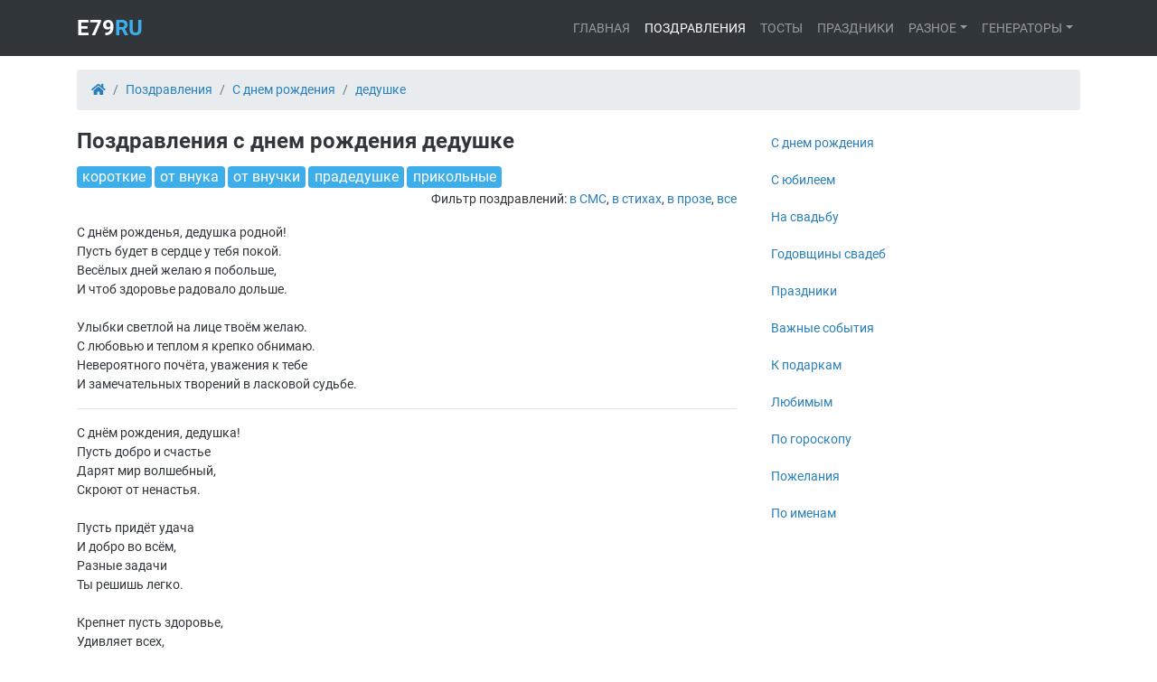

--- FILE ---
content_type: text/html; charset=UTF-8
request_url: https://e79.ru/pozdravleniya/dr/dedushke
body_size: 5788
content:
<!DOCTYPE html>
<html lang="ru">
<head>
    <meta charset="UTF-8">
    <meta http-equiv="X-UA-Compatible" content="IE=edge">
    <meta name="viewport" content="width=device-width, initial-scale=1">
    <meta name="theme-color" content="#317EFB"/>
    <link rel="apple-touch-icon" sizes="180x180" href="https://e79.ru/img/logo/apple-icon-180x180.png">
    <link rel="icon" type="image/png" sizes="96x96" href="https://e79.ru/img/logo/favicon-96x96.png">
    <link rel="icon" type="image/png" sizes="32x32" href="https://e79.ru/img/logo/favicon-32x32.png">
    <link rel="icon" type="image/png" sizes="16x16" href="https://e79.ru/img/logo/favicon-16x16.png">
    <link rel="icon" type="image/svg+xml" href="https://e79.ru/img/logo.svg">
    <link rel="icon" type="image/x-icon" href="https://e79.ru/favicon.ico">
    <title>Поздравления с днем рождения дедушке</title>
        <meta property="og:site_name" content="Поздравления на e79.ru">
<meta property="og:type" content="article">
<meta property="og:url" content="https://e79.ru/pozdravleniya/dr/dedushke">
<meta name="twitter:card" content="summary">
<meta name="twitter:domain" content="https://e79.ru">
<meta name="twitter:site" content="Поздравления на e79.ru">
<meta property="og:title" content="Поздравления с днем рождения дедушке">
<meta itemprop="name" content="Поздравления с днем рождения дедушке">
<meta name="description" content="Поздравления С днем рождения дедушке">
<meta property="og:description" content="Поздравления С днем рождения дедушке">
<meta name="twitter:description" content="Поздравления С днем рождения дедушке">
<meta property="og:image" content="https://e79.ru/img/og_default.png">
<meta property="twitter:image:src" content="https://e79.ru/img/og_default.png">
<meta itemprop="image" content="https://e79.ru/img/og_default.png">
<meta property="og:image:width" content="1200">
<meta property="og:image:height" content="630">
<meta name="csrf-param" content="_csrf">
<meta name="csrf-token" content="gyi5xEsQKyDEfC3tRiESgPf_M4Oc9TnyDpfMVC_EtZD5ZMOHB3dqGPw6RpwhblvBk4ZR5dO9c5x75I8Ye4qD3Q==">

<link href="https://e79.ru/pozdravleniya/dr/dedushke" rel="canonical">
<link href="/manifest.json" rel="manifest">
<link href="/webfonts/Roboto-Bold.woff2" rel="preload" as="font" crossorigin="anonymous">
<link href="/webfonts/Roboto-Regular.woff2" rel="preload" as="font" crossorigin="anonymous">
<link href="/webfonts/fa-solid-900.woff2" rel="preload" as="font" crossorigin="anonymous">
<link href="/css/main.min.css?v=1640855093" rel="stylesheet">
<script>
if (navigator.serviceWorker.controller) {
} else {
  navigator.serviceWorker.register('/service-worker.js', {
    scope: './'
  }).then(function(reg) {
  });
}</script></head>
<body class="d-flex flex-column min-vh-100">

<nav id="w5" class="navbar navbar-expand-lg navbar-dark bg-dark">
<div class="container">
<a class="navbar-brand" href="/">E79<span>RU</span></a>
<button type="button" class="collapsed navbar-toggler" data-toggle="collapse" data-target="#w5-collapse" aria-controls="w5-collapse" aria-expanded="false" aria-label="Toggle navigation"><span class="icon-bar"></span><span class="icon-bar"></span><span class="icon-bar"></span></button>
<div id="w5-collapse" class="collapse navbar-collapse">

<ul id="w6" class="navbar-nav ml-auto nav"><li class="nav-item"><a class="nav-link" href="/">Главная</a></li>
<li class="nav-item"><a class="nav-link active" href="/pozdravleniya">Поздравления</a></li>
<li class="nav-item"><a class="nav-link" href="/tosty">Тосты</a></li>
<li class="nav-item"><a class="nav-link" href="/pozdravleniya/prazdniki">Праздники</a></li>
<li class="dropdown nav-item"><a class="dropdown-toggle nav-link" href="#" data-toggle="dropdown">Разное</a><div id="w7" class="dropdown-menu"><a class="dropdown-item" href="/calculator">Калькулятор дат</a></div></li>
<li class="dropdown nav-item"><a class="dropdown-toggle nav-link" href="#" data-toggle="dropdown">Генераторы</a><div id="w8" class="dropdown-menu"><a class="dropdown-item" href="/gen/universal">Универсальные</a>
<a class="dropdown-item" href="/gen/birthday">На День Рождения</a>
<a class="dropdown-item" href="/gen/new-year">На Новый год</a>
<a class="dropdown-item" href="/gen/christmas">На Рождество</a>
<a class="dropdown-item" href="/gen/man">На 23 Февраля</a>
<a class="dropdown-item" href="/gen/woman">На 8-е Марта</a></div></li></ul>
</div>
</div>
</nav>
<!-- SAPE RTB JS -->
<script
async="async"
src="https://cdn-rtb.sape.ru/rtb-b/js/819/2/137819.js"
type="text/javascript">
</script>
<!-- SAPE RTB END -->

<div class="wrap flex-grow-1">
    <div class="container">
        <nav aria-label="breadcrumb"><ol itemscope itemtype="https://schema.org/BreadcrumbList" id="w4" class="breadcrumb"><li class="breadcrumb-item" itemprop="itemListElement" itemscope itemtype="https://schema.org/ListItem"><a href="/" itemprop="item"><span itemprop="name"><i class="fas fa-home"></i><span class="d-none">Главная</span></span><meta itemprop="position" content="0"></a></li>
<li class="breadcrumb-item" itemprop="itemListElement" itemscope itemtype="https://schema.org/ListItem"><a href="/pozdravleniya" itemprop="item"><span itemprop="name">Поздравления</span><meta itemprop="position" content="1"></a></li>
<li class="breadcrumb-item" itemprop="itemListElement" itemscope itemtype="https://schema.org/ListItem"><a href="/pozdravleniya/dr" itemprop="item"><span itemprop="name">С днем рождения</span><meta itemprop="position" content="2"></a></li>
<li class="breadcrumb-item" itemprop="itemListElement" itemscope itemtype="https://schema.org/ListItem"><a href="/pozdravleniya/dr/dedushke" itemprop="item"><span itemprop="name">дедушке</span><meta itemprop="position" content="3"></a></li>
</ol itemscope itemtype="https://schema.org/BreadcrumbList"></nav>        <div class="row">
    <div class="col-xs-12 col-md-8">
        
<div class="pozdrav-index" id="1512">

    
    <h1>
        Поздравления с днем рождения дедушке            </h1>

    
        <div class="head-tags">
                    <a class="badge category-tag" href="/pozdravleniya/dr/dedushke/korotkie">короткие</a>                    <a class="badge category-tag" href="/pozdravleniya/dr/dedushke/ot-vnuka">от внука</a>                    <a class="badge category-tag" href="/pozdravleniya/dr/dedushke/ot-vnuchki">от внучки</a>                    <a class="badge category-tag" href="/pozdravleniya/dr/dedushke/pradedushke">прадедушке</a>                    <a class="badge category-tag" href="/pozdravleniya/dr/dedushke/prikolnye">прикольные</a>                    </div>


    <div class="head-types text-right">
        <p>Фильтр поздравлений: <a class="category-type" href="/pozdravleniya/dr/dedushke/sms">в СМС</a>, <a class="category-type" href="/pozdravleniya/dr/dedushke/stih">в стихах</a>, <a class="category-type" href="/pozdravleniya/dr/dedushke/proza">в прозе</a>, <a class="category-type" href="/pozdravleniya/dr/dedushke">все</a></p>
    </div>


    <div id="w1" class="list-view">
<div class="p-item" data-key="118723"><p>
    С днём рожденья, дедушка родной!<br/>Пусть будет в сердце у тебя покой.<br/>Весёлых дней желаю я побольше,<br/>И чтоб здоровье радовало дольше.<br/><br/>Улыбки светлой на лице твоём желаю.<br/>С любовью и теплом я крепко обнимаю.<br/>Невероятного почёта, уважения к тебе<br/>И замечательных творений в ласковой судьбе.</p>
</div>
<div class="p-item" data-key="118724"><p>
    С днём рождения, дедушка!<br/>Пусть добро и счастье<br/>Дарят мир волшебный,<br/>Скроют от ненастья.<br/><br/>Пусть придёт удача<br/>И добро во всём,<br/>Разные задачи<br/>Ты решишь легко.<br/><br/>Крепнет пусть здоровье,<br/>Удивляет всех,<br/>Чтобы жил с любовью<br/>И пришёл успех!</p>
</div>
<div class="p-item" data-key="118725"><p>
    Дедушка любимый мой,<br/>С днем рождения!<br/>Очень важно мне всегда<br/>Твое мнение.<br/><br/>Ты во всем-во всем<br/>Пример для подражания,<br/>Уделяешь время мне<br/>И внимание.<br/><br/>Пусть для грусти<br/>Не узнаешь ты повода,<br/>Полон сил будешь<br/>И выглядишь молодо.<br/><br/>Оптимизмом ты<br/>Своим заряжаешь<br/>И всегда меня<br/>Во всем понимаешь.<br/><br/>Пусть мечты твои<br/>Все исполняются<br/>Только счастьем<br/>Года наполняются.<br/><br/>Ты один на всей<br/>Планете такой —<br/>Обожаемый дедушка мой!</p>
</div>
<div class="p-item" data-key="118726"><p>
    С днем рождения, милый наш дедушка!<br/>Мы сегодня твой день отмечаем.<br/>Соберемся с друзьями, с родными,<br/>И все вместе тебе пожелаем<br/>Много — много здоровья крепкого,<br/>Жизни долгой, счастливых лет.<br/>Настроенья всегда прекрасного,<br/>Чтобы не было рядом бед.<br/>Ты живи, наш родной, пожалуйста,<br/>Улыбайся, родимый, всегда.<br/>Будь счастливым и жизнерадостным,<br/>И не печалься ты ни когда!</p>
</div>
<div class="p-item" data-key="118727"><p>
    С днем рождения, дедуль,<br/>Ты чего опять взгрустнул?<br/>Ты на годы не гляди —<br/>Вся ведь жизнь впереди!<br/><br/>Давай лучше-ка плясать,<br/>Праздник радостно встречать,<br/>Позовем гостей на торт,<br/>И побьем годков рекорд!<br/><br/>Будь здоров, красив и весел,<br/>Пой с гостями много песен,<br/>Веселись, пляши, гуляй,<br/>День рождения отмечай!</p>
</div>
<div class="p-item" data-key="118728"><p>
    Дедулю нашего родного, дорого,<br/>Спешим поздравить с днем рождения,<br/>И пожелать ему счастья большого,<br/>Добра, здоровья, настроения.<br/><br/>Пускай дела будут всегда в порядке,<br/>Задуманное, чтоб свершилось,<br/>Жилось, чтоб долго, без оглядки,<br/>А сердце в ритме счастья билось!</p>
</div>
<div class="p-item" data-key="118729"><p>
    Любимый дедушка! Сегодня,<br/>В твой день рождения, желаю,<br/>Чтоб был ты полон сил, здоровья.<br/>Чтоб жил ты долго, я мечтаю.<br/><br/>Сдаваться времени не надо,<br/>Минутой каждой наслаждайся.<br/>Хочу, чтоб ты всегда был рядом.<br/>Счастливым будь и улыбайся.</p>
</div>
<div class="p-item" data-key="118730"><p>
    Дедуля, с днем рожденья поздравляю.<br/>Пускай года не ускоряют бег.<br/>Здоровья, море счастья я желаю<br/>И много радости — чтобы на целый век!<br/><br/>Пускай не хмурятся от грусти брови,<br/>И пусть не будет горечи, забот.<br/>Пускай все близкие окутают любовью,<br/>Теплом. На много-много лет вперед!</p>
</div>
<div class="p-item" data-key="118731"><p>
    Пусть седина на висках,<br/>Зато ты в душе молодой.<br/>Ты лучший наставник и друг.<br/>Все мы гордимся тобой.<br/><br/>И в твой день рождения я<br/>Желаю тебе долгих лет,<br/>Здоровья и счастья сполна,<br/>Ведь ты — самый лучший дед.</p>
</div>
<div class="p-item" data-key="118732"><p>
    Пусть проблемы прочь исчезнут,<br/>Растворятся на глазах.<br/>Ты иди вперед, как прежде<br/>И забудь, что значит страх.<br/><br/>Радость в дверь пусть постучится<br/>И наполнит весь твой дом.<br/>Пусть плохое не случится,<br/>Счастье будет пусть кругом.</p>
</div>
<nav id="w2"><ul class="pagination"><li class="page-item prev disabled"><a class="page-link" href="/pozdravleniya/dr/dedushke?type=&amp;page=1" data-page="0" tabindex="-1"><</a></li>
<li class="page-item active"><a class="page-link" href="/pozdravleniya/dr/dedushke?type=&amp;page=1" data-page="0">1</a></li>
<li class="page-item"><a class="page-link" href="/pozdravleniya/dr/dedushke?type=&amp;page=2" data-page="1">2</a></li>
<li class="page-item"><a class="page-link" href="/pozdravleniya/dr/dedushke?type=&amp;page=3" data-page="2">3</a></li>
<li class="page-item"><a class="page-link" href="/pozdravleniya/dr/dedushke?type=&amp;page=4" data-page="3">4</a></li>
<li class="page-item"><a class="page-link" href="/pozdravleniya/dr/dedushke?type=&amp;page=5" data-page="4">5</a></li>
<li class="page-item next"><a class="page-link" href="/pozdravleniya/dr/dedushke?type=&amp;page=2" data-page="1">></a></li></ul></nav></div>
</div>

    </div>
    <div class="col-md-4 d-none d-md-block">
        <ul class="sb-menu"><li><a href="/pozdravleniya/dr"><i class="fa fa-circle-o"></i>С днем рождения</a></li>
<li><a href="/pozdravleniya/s-yubileem"><i class="fa fa-circle-o"></i>С юбилеем</a></li>
<li><a href="/pozdravleniya/na-svadbu"><i class="fa fa-circle-o"></i>На свадьбу</a></li>
<li><a href="/pozdravleniya/godovschiny-svadeb"><i class="fa fa-circle-o"></i>Годовщины свадеб</a></li>
<li><a href="/pozdravleniya/prazdniki"><i class="fa fa-circle-o"></i>Праздники</a></li>
<li><a href="/pozdravleniya/vazhnye-sobytiya"><i class="fa fa-circle-o"></i>Важные события</a></li>
<li><a href="/pozdravleniya/k-podarkam"><i class="fa fa-circle-o"></i>К подаркам</a></li>
<li><a href="/pozdravleniya/lyubimym"><i class="fa fa-circle-o"></i>Любимым</a></li>
<li><a href="/pozdravleniya/po-goroskopu"><i class="fa fa-circle-o"></i>По гороскопу</a></li>
<li><a href="/pozdravleniya/pozhelaniya"><i class="fa fa-circle-o"></i>Пожелания</a></li>
<li><a href="/pozdravleniya/po-imenam"><i class="fa fa-circle-o"></i>По именам</a></li></ul>    </div>
</div>
    </div>
</div>


<footer id="dk-footer" class="dk-footer">
    <div class="copyright">
        <div class="container">
            <div class="row">
                <div class="col-md-6">
                    <span>Copyright ©2026 e79.ru</span>
                </div>
                <div class="col-md-6">
                    <div class="copyright-menu">
                        <ul>
                            <li><a href="/">Home</a></li>
                            <li><a href="/privacy">Privacy Policy</a></li>
                        </ul>
                    </div>
                </div>
            </div>
        </div>
    </div>
    <div class="back-to-top">
        <button id="back-to-top" class="btn btn-dark" title="Back to Top">
            <i class="fa fa-angle-up"></i>
        </button>
    </div>
</footer>

<!-- Yandex.Metrika counter -->
<script type="text/javascript" >
    (function(m,e,t,r,i,k,a){m[i]=m[i]||function(){(m[i].a=m[i].a||[]).push(arguments)};
        m[i].l=1*new Date();k=e.createElement(t),a=e.getElementsByTagName(t)[0],k.async=1,k.src=r,a.parentNode.insertBefore(k,a)})
    (window, document, "script", "https://mc.yandex.ru/metrika/tag.js", "ym");
    ym(69508465, "init", {
        clickmap:true,
        trackLinks:true,
        accurateTrackBounce:true,
        webvisor: true
    });
</script>
<noscript><div><img src="https://mc.yandex.ru/watch/69508465" style="position:absolute; left:-9999px;" alt="" /></div></noscript>
<!-- /Yandex.Metrika counter -->

<!-- Global site tag (gtag.js) - Google Analytics -->
<script async src="https://www.googletagmanager.com/gtag/js?id=G-1FZW7X3H2N"></script>
<script>
    window.dataLayer = window.dataLayer || [];
    function gtag(){dataLayer.push(arguments);}
    gtag('js', new Date());
    gtag('config', 'G-1FZW7X3H2N');
</script>
<!-- Global site tag (gtag.js) - Google Analytics -->

<script src="/js/main.min.js?v=1617702742"></script>
<script>jQuery(function ($) {
$('#show-more').on('click', function() {
    $('.head-tags').find('.d-none').removeClass('d-none');
    $('#show-more').remove();
});
document.getElementsByTagName('body')[0].insertAdjacentHTML('beforeEnd', '<div id="divsuccess" class="btn btn-warning" style=\"display:none;color:#fff;position:absolute;left:50%;z-index:10000 !important;padding:0.35em\">Скопировано!</div')

var elems = document.getElementsByClassName('p-item')
for (var i = 0; i < elems.length; i++) {
        elems[i].title = "Нажмите для выделения";
        elems[i].onmouseup = function() {
            clipboard(this)
        }
}
});</script><script defer src="https://static.cloudflareinsights.com/beacon.min.js/vcd15cbe7772f49c399c6a5babf22c1241717689176015" integrity="sha512-ZpsOmlRQV6y907TI0dKBHq9Md29nnaEIPlkf84rnaERnq6zvWvPUqr2ft8M1aS28oN72PdrCzSjY4U6VaAw1EQ==" data-cf-beacon='{"version":"2024.11.0","token":"04317c8ac41747c6a77163391c48a2dd","r":1,"server_timing":{"name":{"cfCacheStatus":true,"cfEdge":true,"cfExtPri":true,"cfL4":true,"cfOrigin":true,"cfSpeedBrain":true},"location_startswith":null}}' crossorigin="anonymous"></script>
</body>
</html>
